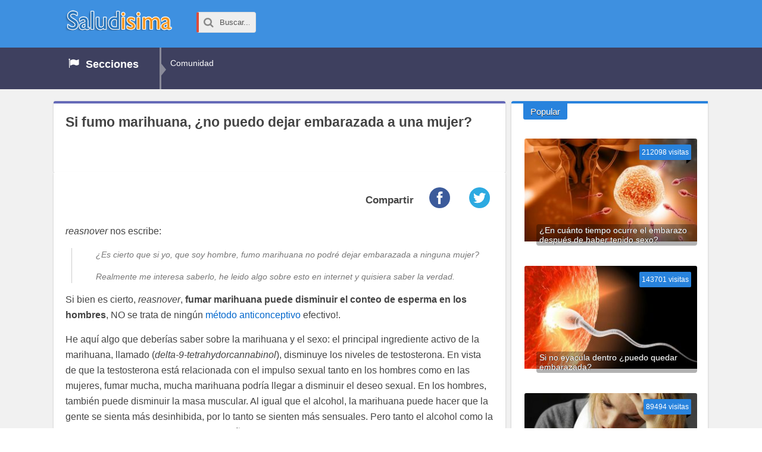

--- FILE ---
content_type: text/html; charset=UTF-8
request_url: https://saludisima.com/sexualidad/si-fumo-marihuana-no-puedo-dejar-embarazada-a-una-mujer/
body_size: 9529
content:
<!DOCTYPE html><html xmlns="http://www.w3.org/1999/xhtml" lang="es"><head><meta http-equiv="Content-Type" content="text/html; charset=UTF-8" /><meta name="viewport" content="width=device-width, initial-scale=1, maximum-scale=1" /><link media="all" href="https://saludisima.com/wp-content/cache/autoptimize/1/css/autoptimize_b5c62b5c138f4ac78ca33c71777fcffa.css" rel="stylesheet"><title>Si fumo marihuana, ¿no puedo dejar embarazada a una mujer? | Saludisima Sexualidad |  (3 Opiniones)</title> <!--[if lt IE 9]><link rel="stylesheet" type="text/css" href="https://saludisima.com/wp-content/themes/rebista-theme/css/iecss.css" /> <![endif]--><link rel="shortcut icon" href="https://saludisima.com/img/favicon.ico" />  <script type='text/javascript'>WebFontConfig = {
    google: { families: [
			'Roboto:400,700:latin',
			':400,700:latin',
			'Roboto:400,700:latin'
			] }
  };
  (function() {
	var wf = document.createElement('script');
	wf.src = ('https:' == document.location.protocol ? 'https' : 'http') +
	'://ajax.googleapis.com/ajax/libs/webfont/1/webfont.js';
    wf.type = 'text/javascript';
    wf.async = 'true';
    var s = document.getElementsByTagName('script')[0];
    s.parentNode.insertBefore(wf, s);
  })();</script> <meta name='robots' content='max-image-preview:large' /><meta name="description" content="reasnover nos escribe: ¿Es cierto que si yo, que soy hombre, fumo marihuana no podré dejar embarazada a ninguna mujer? Realmente me interesa saberlo, he le"/><meta name="robots" content="noodp"/><link rel="canonical" href="https://saludisima.com/sexualidad/si-fumo-marihuana-no-puedo-dejar-embarazada-a-una-mujer/" /><link rel='dns-prefetch' href='//ajax.googleapis.com' /><link rel='dns-prefetch' href='//s.w.org' /> <script type='text/javascript' src='//ajax.googleapis.com/ajax/libs/jquery/1.8.1/jquery.min.js?ver=5.8.12' id='jquery-js'></script> <link rel="https://api.w.org/" href="https://saludisima.com/wp-json/" /><link rel="alternate" type="application/json" href="https://saludisima.com/wp-json/wp/v2/posts/749" /><link rel="alternate" type="application/json+oembed" href="https://saludisima.com/wp-json/oembed/1.0/embed?url=https%3A%2F%2Fsaludisima.com%2Fsexualidad%2Fsi-fumo-marihuana-no-puedo-dejar-embarazada-a-una-mujer%2F" /><link rel="alternate" type="text/xml+oembed" href="https://saludisima.com/wp-json/oembed/1.0/embed?url=https%3A%2F%2Fsaludisima.com%2Fsexualidad%2Fsi-fumo-marihuana-no-puedo-dejar-embarazada-a-una-mujer%2F&#038;format=xml" /><style>#responsive-menu .appendLink, #responsive-menu .responsive-menu li a, #responsive-menu #responsive-menu-title a,#responsive-menu .responsive-menu, #responsive-menu div, #responsive-menu .responsive-menu li, #responsive-menu{box-sizing: content-box !important;-moz-box-sizing: content-box !important;-webkit-box-sizing: content-box !important;-o-box-sizing: content-box !important}.RMPushOpen{width: 100% !important;overflow-x: hidden !important;height: 100% !important}.RMPushSlide{position: relative;left: 20%}#responsive-menu{position: fixed;overflow-y: auto;bottom: 0px;width: 20%;left: -20%;top: 0px;background: #43494C;z-index: 9999;box-shadow: 0px 1px 8px #333333;font-size: 16px !important;max-width: 999px;display: none;min-width: 250px !important;max-width: 300px !important}#responsive-menu.admin-bar-showing{padding-top: 32px}#click-menu.admin-bar-showing{margin-top: 32px}#responsive-menu #rm-additional-content{padding: 10px 5% !important;width: 90% !important;color: #FFFFFF}#responsive-menu .appendLink{right: 0px !important;position: absolute !important;border: 1px solid #3C3C3C !important;padding: 12px 20px !important;color: #FFFFFF !important;background: #43494C !important;height: 20px !important;line-height: 20px !important;border-right: 0px !important}#responsive-menu .appendLink:hover{cursor: pointer;background: #3C3C3C !important;color: #FFFFFF !important}#responsive-menu .responsive-menu, #responsive-menu div, #responsive-menu .responsive-menu li,#responsive-menu{text-align: left !important}#responsive-menu .RMImage{vertical-align: middle;margin-right: 10px;display: inline-block}#responsive-menu.RMOpened{}#responsive-menu,#responsive-menu input{}#responsive-menu #responsive-menu-title{width: 95% !important;font-size: 18px !important;padding: 20px 0px 20px 5% !important;margin-left: 0px !important;background: #43494C !important;white-space: nowrap !important;font-weight: 700}#responsive-menu #responsive-menu-title,#responsive-menu #responsive-menu-title a{color: #FFFFFF !important;text-decoration: none !important;overflow: hidden !important}#responsive-menu #responsive-menu-title a:hover{color: #FFFFFF !important;text-decoration: none !important}#responsive-menu .appendLink,#responsive-menu .responsive-menu li a,#responsive-menu #responsive-menu-title a{transition: 0.1s all;-webkit-transition: 0.1s all;-moz-transition: 0.1s all;-o-transition: 0.1s all}#responsive-menu .responsive-menu{width: 100% !important;list-style-type: none !important;margin: 0px !important}#responsive-menu .responsive-menu li.current-menu-item > a,#responsive-menu .responsive-menu li.current-menu-item > .appendLink,#responsive-menu .responsive-menu li.current_page_item > a,#responsive-menu .responsive-menu li.current_page_item > .appendLink{background: #43494C !important;color: #FFFFFF !important}#responsive-menu .responsive-menu li.current-menu-item > a:hover,#responsive-menu .responsive-menu li.current-menu-item > .appendLink:hover,#responsive-menu .responsive-menu li.current_page_item > a:hover,#responsive-menu .responsive-menu li.current_page_item > .appendLink:hover{background: #43494C !important;color: #FFFFFF !important}#responsive-menu.responsive-menu ul{margin-left: 0px !important}#responsive-menu .responsive-menu li{list-style-type: none !important;position: relative !important}#responsive-menu .responsive-menu ul li:last-child{padding-bottom: 0px !important}#responsive-menu .responsive-menu li a{padding: 12px 0px 12px 5% !important;width: 95% !important;display: block !important;height: 20px !important;line-height: 20px !important;overflow: hidden !important;white-space: nowrap !important;color: #FFFFFF !important;border-top: 1px solid #3C3C3C !important;text-decoration: none !important}#click-menu{text-align: center;cursor: pointer;font-size: 13px !important;display: none;position: fixed;right: 5%;top: 10px;color: #FFFFFF;background: #000000;padding: 5px;z-index: 9999}#responsive-menu #responsiveSearch{display: block !important;width: 95% !important;padding-left: 5% !important;border-top: 1px solid #3C3C3C !important;clear: both !important;padding-top: 10px !important;padding-bottom: 10px !important;height: 40px !important;line-height: 40px !important}#responsive-menu #responsiveSearchSubmit{display: none !important}#responsive-menu #responsiveSearchInput{width: 91% !important;padding: 5px 0px 5px 3% !important;-webkit-appearance: none !important;border-radius: 2px !important;border: 1px solid #3C3C3C !important}#responsive-menu .responsive-menu,#responsive-menu div,#responsive-menu .responsive-menu li{width: 100% !important;margin-left: 0px !important;padding-left: 0px !important}#responsive-menu .responsive-menu li li a{padding-left: 10% !important;width: 90% !important;overflow: hidden !important}#responsive-menu .responsive-menu li li li a{padding-left: 15% !important;width: 85% !important;overflow: hidden !important}#responsive-menu .responsive-menu li li li li a{padding-left: 20% !important;width: 80% !important;overflow: hidden !important}#responsive-menu .responsive-menu li li li li li a{padding-left: 25% !important;width: 75% !important;overflow: hidden !important}#responsive-menu .responsive-menu li a:hover{background: #3C3C3C !important;color: #FFFFFF !important;list-style-type: none !important;text-decoration: none !important}#click-menu #RMX{display: none;font-size: 24px;line-height: 26px !important;height: 26px !important;color: #FFFFFF !important}#click-menu .threeLines{width: 33px !important;height: 26px !important;margin: auto !important}#click-menu .threeLines .line{height: 4px !important;margin-bottom: 7px !important;background: #FFFFFF !important;width: 100% !important}#click-menu .threeLines .line.last{margin-bottom: 0px !important}@media only screen and ( min-width : 0px ) and ( max-width : 767px ){#click-menu{display: block}}</style><script>(function(d, s, id){
                 var js, fjs = d.getElementsByTagName(s)[0];
                 if (d.getElementById(id)) {return;}
                 js = d.createElement(s); js.id = id;
                 js.src = "//connect.facebook.net/en_US/sdk.js#xfbml=1&version=v2.6";
                 fjs.parentNode.insertBefore(js, fjs);
               }(document, 'script', 'facebook-jssdk'));</script><style type="text/css">.ssba {
									
									
									
									
									margin-bottom: 10px;
								}
								/* Mod 21-02-2017 */
								.ssba:hover {
								    background: #eee;
								    -webkit-border-radius: 5px;
								    -moz-border-radius: 5px;
								    border-radius: 5px;
								    transition: .25s;
								}
								.ssba img
								{
									width: 35px !important;
									padding: 6px;
									border:  0;
									box-shadow: none !important;
									display: inline !important;
									vertical-align: middle;
								}
								.ssba, .ssba a
								{
									text-decoration:none;
									border:0;
									background: none;
									
									font-size: 	17px;
									
									font-weight: bold;
								}
								.ssba a {
								    margin-left: 20px;
								}</style><script type="text/javascript">window._wp_rp_static_base_url = 'https://wprp.zemanta.com/static/';
	window._wp_rp_wp_ajax_url = "https://saludisima.com/wp-admin/admin-ajax.php";
	window._wp_rp_plugin_version = '3.6.3';
	window._wp_rp_post_id = '749';
	window._wp_rp_num_rel_posts = '5';
	window._wp_rp_thumbnails = true;
	window._wp_rp_post_title = 'Si+fumo+marihuana%2C+%C2%BFno+puedo+dejar+embarazada+a+una+mujer%3F';
	window._wp_rp_post_tags = ['consultas+embarazo', 'consultas+anticonceptivos', 'sexualidad', 'el', 'al', 'bien', 'lo', 'internet', 'soi', 'de', 'como', 'vista', 'la', 'sexual', 'si', 'alcohol', 'saber', 'en'];
	window._wp_rp_promoted_content = true;</script> <link rel="stylesheet" href="https://saludisima.com/wp-content/cache/autoptimize/1/css/autoptimize_single_f4ba715a6489317c1c8004cd7d4a6c8f.css?version=3.6.3" /><style type='text/css'>#main-nav .menu li a,
#main-nav .menu li ul li a {
	font-family: 'Roboto', sans-serif;
	}
/*
.main-text h1,
.sub-text h2 {
	font-family: '', sans-serif;
}
*/
.main-text h1,
.sub-text h2,
.home-widget .cat-dark-text h2,
.home-widget .category-light h2 a,
.sidebar-small-widget .category-light h2 a,
ul.home-carousel li h2,
h1.headline,
h1.headline-page,
.prev-post a,
.next-post a,
#post-404 h1,
h3.cat-header,
.archive-text h2 a,
.archive-text-noimg h2 a,
ul.widget-buzz li h2 a,
.sidebar-widget .cat-dark-text h2,
.sidebar-widget .category-light h2 a,
.footer-widget .category-light h2 a {
	font-family: 'Roboto', sans-serif;
}
#post-area {
	font-family: 'Roboto', sans-serif;
}
#header-wrapper {
	height: 80px;
	background: #3e90e0;
}
#logo-wrapper,
#logo-small {
	max-width: 220px;
}
@media screen and (max-width: 599px) {
	#logo-wrapper, #logo-small {
		max-width: 180px;
	}
}
#main-nav .menu li ul {
	background: #3e405f;
	}
#content-area .menu .list-ul a:hover,
#content-area ul.menu li:first-child {
	background-color: #2883dd;
}
span.comment-count,
h3.post-header,
h3.comment-header,
h3.home-widget-header,
h3.small-widget-header,
h3.sidebar-widget-header,
span.post-tags-header,
.post-tags a:hover,
ul.tabber-widget li.active,
ul.tabber-widget li:hover,
.tag-cloud a:hover {
	background: #2883dd;
	}
span.home-widget-header,
span.small-widget-header,
span.sidebar-widget-header,
ul.tabber-widget,
#comments {
	border-top: 4px solid #2883dd;
	-webkit-border-radius: 3px 3px 0 0;
    border-radius: 3px 3px 0 0;
	}
ol.commentlist {
	border-bottom: 4px solid #2883dd;
	}
.prev-post,
.next-post {
	color: #2883dd;
	}
#nav-wrapper {
	background: #3e405f;
	}
a, a:visited {
	color: #06C;
	}
#wallpaper {
	background: url() no-repeat 50% 0;
	}
.tab-shortcode .tabs-nav,
.tab-shortcode .tabs-nav li.active a,
.tab-shortcode .tabs-nav li a:hover {
	border-bottom-color: #2883dd;
}</style><style type="text/css">#content-area .resaltado {padding:11px; border-top:1px solid #c0c0c0; border-bottom:1px solid #c0c0c0; font-weight:normal; background:#e8e8e8; float:left; width:140px; margin-right:15px; font-size:90%; overflow:hidden; clear:both}</style></head><body class="post-template-default single single-post postid-749 single-format-standard"><div id="responsive-menu" ><div id="responsive-menu-title"> <a href="https://saludisima.com" target="_self"> Saludisima </a></div><div class="menu-primary-menu-container"><ul id="menu-primary-menu" class="responsive-menu"><li id="menu-item-732" class="flag menu-item menu-item-type-custom menu-item-object-custom menu-item-has-children menu-item-732"><a href="#">Secciones</a><ul class="sub-menu"><li id="menu-item-733" class="menu-item menu-item-type-custom menu-item-object-custom menu-item-733"><a href="https://saludisima.com/aloevera/">Aloe vera</a></li><li id="menu-item-734" class="menu-item menu-item-type-custom menu-item-object-custom menu-item-734"><a href="https://saludisima.com/cirugiaplastica/">Cirugía plástica</a></li><li id="menu-item-736" class="menu-item menu-item-type-custom menu-item-object-custom menu-item-736"><a href="https://saludisima.com/depresion/">Depresión</a></li><li id="menu-item-738" class="menu-item menu-item-type-custom menu-item-object-custom menu-item-738"><a href="https://saludisima.com/enfermedades/">Enfermedades</a></li><li id="menu-item-737" class="menu-item menu-item-type-custom menu-item-object-custom menu-item-737"><a href="https://saludisima.com/embarazo/">Embarazo</a></li><li id="menu-item-739" class="menu-item menu-item-type-custom menu-item-object-custom menu-item-739"><a href="https://saludisima.com/eyaculacion-precoz/">Eyaculación precoz</a></li><li id="menu-item-2902" class="menu-item menu-item-type-custom menu-item-object-custom menu-item-2902"><a href="https://saludisima.com/farmacos/">Medicamentos</a></li><li id="menu-item-740" class="menu-item menu-item-type-custom menu-item-object-custom menu-item-740"><a href="https://info.saludisima.com">Infoteca</a></li><li id="menu-item-735" class="menu-item menu-item-type-custom menu-item-object-custom menu-item-735"><a href="https://saludisima.com/dental/">Salud dental</a></li><li id="menu-item-741" class="menu-item menu-item-type-custom menu-item-object-custom menu-item-741"><a href="https://saludisima.com/sexualidad/">Sexualidad</a></li></ul></li><li id="menu-item-744" class="menu-item menu-item-type-custom menu-item-object-custom menu-item-has-children menu-item-744"><a href="#">Comunidad</a><ul class="sub-menu"><li id="menu-item-743" class="menu-item menu-item-type-custom menu-item-object-custom menu-item-743"><a target="_blank" rel="noopener" href="https://consultas.saludisima.com">Consultas</a></li><li id="menu-item-742" class="menu-item menu-item-type-custom menu-item-object-custom menu-item-742"><a target="_blank" rel="noopener" href="https://foro.saludisima.com">Foro de Saludisima</a></li></ul></li></ul></div><form action="https://saludisima.com/buscar/" id="cse-search-box" class="form-wrapper"><fieldset> <input type="hidden" name="cx" value="partner-pub-0990833658589974:ukfefqfjtwq" /> <input type="hidden" name="cof" value="FORID:11" /> <input type="hidden" name="ie" value="UTF-8" /> <span class="icon"><i class="icono icon-search"></i></span> <input type="search" name="q" id="s" value="Buscar..." onfocus="if(this.value=='Buscar...')this.value='';" onblur="if(this.value=='')this.value='Buscar...';"/></fieldset></form></div><div id="click-menu" 
 class=" 
 overlay"
 role="button" 
 aria-label="Responsive Menu Button"
 ><div class="threeLines" id="RMX">×</div><div class="threeLines" id="RM3Lines"><div class="line"></div><div class="line"></div><div class="line"></div></div></div><div id="site"><div id="header-wrapper"><div class="header-container"><div id="logo-wrapper" itemscope itemtype="http://schema.org/Organization"> <a itemprop="url" href="https://saludisima.com"><img itemprop="logo" src="https://saludisima.com/img/logo-saludisima.png" alt="Saludisima" /></a></div><form action="https://saludisima.com/buscar/" id="cse-search-box" class="form-wrapper"><fieldset> <input type="hidden" name="cx" value="partner-pub-0990833658589974:ukfefqfjtwq" /> <input type="hidden" name="cof" value="FORID:11" /> <input type="hidden" name="ie" value="UTF-8" /> <span class="icon"><i class="icono icon-search"></i></span> <input type="search" name="q" id="s" value="Buscar..." onfocus="if(this.value=='Buscar...')this.value='';" onblur="if(this.value=='')this.value='Buscar...';"/></fieldset></form><div id="top-header-wrapper"><div id="top-nav"></div></div></div></div><div id="nav-wrapper"><div class="nav-container"><div id="main-nav"><div class="menu-primary-menu-container"><ul id="menu-primary-menu" class="menu"><li id="menu-item-732" class="flag menu-item menu-item-type-custom menu-item-object-custom menu-item-has-children menu-item-732"><a href="#">Secciones</a><ul class="sub-menu"><li id="menu-item-733" class="menu-item menu-item-type-custom menu-item-object-custom menu-item-733"><a href="https://saludisima.com/aloevera/">Aloe vera</a></li><li id="menu-item-734" class="menu-item menu-item-type-custom menu-item-object-custom menu-item-734"><a href="https://saludisima.com/cirugiaplastica/">Cirugía plástica</a></li><li id="menu-item-736" class="menu-item menu-item-type-custom menu-item-object-custom menu-item-736"><a href="https://saludisima.com/depresion/">Depresión</a></li><li id="menu-item-738" class="menu-item menu-item-type-custom menu-item-object-custom menu-item-738"><a href="https://saludisima.com/enfermedades/">Enfermedades</a></li><li id="menu-item-737" class="menu-item menu-item-type-custom menu-item-object-custom menu-item-737"><a href="https://saludisima.com/embarazo/">Embarazo</a></li><li id="menu-item-739" class="menu-item menu-item-type-custom menu-item-object-custom menu-item-739"><a href="https://saludisima.com/eyaculacion-precoz/">Eyaculación precoz</a></li><li id="menu-item-2902" class="menu-item menu-item-type-custom menu-item-object-custom menu-item-2902"><a href="https://saludisima.com/farmacos/">Medicamentos</a></li><li id="menu-item-740" class="menu-item menu-item-type-custom menu-item-object-custom menu-item-740"><a href="https://info.saludisima.com">Infoteca</a></li><li id="menu-item-735" class="menu-item menu-item-type-custom menu-item-object-custom menu-item-735"><a href="https://saludisima.com/dental/">Salud dental</a></li><li id="menu-item-741" class="menu-item menu-item-type-custom menu-item-object-custom menu-item-741"><a href="https://saludisima.com/sexualidad/">Sexualidad</a></li></ul></li><li id="menu-item-744" class="menu-item menu-item-type-custom menu-item-object-custom menu-item-has-children menu-item-744"><a href="#">Comunidad</a><ul class="sub-menu"><li id="menu-item-743" class="menu-item menu-item-type-custom menu-item-object-custom menu-item-743"><a target="_blank" rel="noopener" href="https://consultas.saludisima.com">Consultas</a></li><li id="menu-item-742" class="menu-item menu-item-type-custom menu-item-object-custom menu-item-742"><a target="_blank" rel="noopener" href="https://foro.saludisima.com">Foro de Saludisima</a></li></ul></li></ul></div></div></div></div><div id="wrapper"><div id="main"><div id="content-wrapper"><div id="home-main"><div class="head-article"><div id="title-main"><h1 class="headline">Si fumo marihuana, ¿no puedo dejar embarazada a una mujer?</h1></div><div class="adv-up"></div></div><div id="post-area" class="post-749 post type-post status-publish format-standard hentry category-sexualidad tag-consultas-anticonceptivos tag-consultas-embarazo"><div id="content-area"><div class="ssba ssba-wrap"><div style="text-align:right">Compartir<a data-site="" class="ssba_facebook_share" href="https://www.facebook.com/sharer.php?u=https://saludisima.com/sexualidad/si-fumo-marihuana-no-puedo-dejar-embarazada-a-una-mujer/" target="_blank" rel="nofollow"><img src="https://saludisima.com/wp-content/plugins/rebista-share-buttons/buttons/somacro/facebook.png" title="Facebook" class="ssba ssba-img" alt="Share on Facebook" /></a><a data-site="" class="ssba_twitter_share" href="https://twitter.com/share?url=https://saludisima.com/sexualidad/si-fumo-marihuana-no-puedo-dejar-embarazada-a-una-mujer/&amp;text=Si+fumo+marihuana%2C+%C2%BFno+puedo+dejar+embarazada+a+una+mujer%3F+" target="_blank" rel="nofollow"><img src="https://saludisima.com/wp-content/plugins/rebista-share-buttons/buttons/somacro/twitter.png" title="Twitter" class="ssba ssba-img" alt="Tweet about this on Twitter" /></a></div></div><p><em>reasnover</em> nos escribe:</p><blockquote><p>¿Es cierto que si yo, que soy hombre, fumo marihuana no podré dejar embarazada a ninguna mujer?</p><p>Realmente me interesa saberlo, he leido algo sobre esto en internet y quisiera saber la verdad.</p></blockquote><p>Si bien es cierto, <em>reasnover</em>, <strong>fumar marihuana puede disminuir el conteo de esperma en los hombres</strong>, NO se trata de ningún <a href="https://saludisima.com/sexualidad/metodos-anticonceptivos/">método anticonceptivo</a> efectivo!.</p><p>He aquí algo que deberías saber sobre la marihuana y el sexo: el principal ingrediente activo de la marihuana, llamado (<em>delta-9-tetrahydorcannabinol</em>), disminuye los niveles de testosterona. En vista de que la testosterona está relacionada con el impulso sexual tanto en los hombres como en las mujeres, fumar mucha, mucha marihuana podría llegar a disminuir el deseo sexual. En los hombres, también puede disminuir la masa muscular. Al igual que el alcohol, la marihuana puede hacer que la gente se sienta más desinhibida, por lo tanto se sienten más sensuales. Pero tanto el alcohol como la marihuana pueden dificultar el desempeño sexual de los hombres y las mujeres.</p><p>Siento no profundizar más en el tema, pero la realidad es que tampoco existen actualmente demasiados estudios serios sobre la marihuana en general.</p><div class="tabber-container tab-shortcode tabs"><ul class="tabs tabs-shortcode tabs-nav"><li><a href="#tab-tags"><div class="icono icon-list-ul"></div> Categorías</a></li></ul><div class="tabs-container"><div id="tab-tags" class="tabber-content tab-content"><div class="post-tags"> <a href="https://saludisima.com/sexualidad/" rel="category tag">Sexualidad</a><a href="https://saludisima.com/tema/consultas-anticonceptivos/" rel="tag">Consultas anticonceptivos</a><a href="https://saludisima.com/tema/consultas-embarazo/" rel="tag">Consultas embarazo</a></div></div></div></div><div class="wp_rp_wrap  wp_rp_vertical_m" id="wp_rp_first"><div class="wp_rp_content"><h3 class="related_post_title">También te puede interesar</h3><ul class="related_post wp_rp"><li data-position="0" data-poid="in-290" data-post-type="none" ><a href="https://saludisima.com/sexualidad/atraso-menstrual-tomo-la-pildora-solo-2-dias-y-estaba-con-su-regla/" class="wp_rp_thumbnail"><img src="https://saludisima.com/wp-content/plugins/wordpress-23-related-posts-plugin/static/thumbs/19.jpg" alt="Atraso menstrual, tomó la píldora sólo 2 días y estaba con su regla" width="150" height="150" /></a><a href="https://saludisima.com/sexualidad/atraso-menstrual-tomo-la-pildora-solo-2-dias-y-estaba-con-su-regla/" class="wp_rp_title">Atraso menstrual, tomó la píldora sólo 2 días y estaba con su regla</a></li><li data-position="1" data-poid="in-284" data-post-type="none" ><a href="https://saludisima.com/sexualidad/tengo-dolor-en-el-vientre-puedo-estar-embarazada-o-es-la-candidiasis/" class="wp_rp_thumbnail"><img src="https://saludisima.com/wp-content/uploads/2010/04/dolor-de-ovarios-150x150.jpg" alt="Dolor de vientre ¿puedo estar embarazada o es por la candidiasis?" width="150" height="150" /></a><a href="https://saludisima.com/sexualidad/tengo-dolor-en-el-vientre-puedo-estar-embarazada-o-es-la-candidiasis/" class="wp_rp_title">Dolor de vientre ¿puedo estar embarazada o es por la candidiasis?</a></li><li data-position="2" data-poid="in-585" data-post-type="none" ><a href="https://saludisima.com/sexualidad/es-efectiva-la-pastilla-del-dia-despues/" class="wp_rp_thumbnail"><img src="https://saludisima.com/wp-content/uploads/2010/01/pildoras-anticonceptivas-150x150.jpg" alt="¿Es efectiva la pastilla del día después?" width="150" height="150" /></a><a href="https://saludisima.com/sexualidad/es-efectiva-la-pastilla-del-dia-despues/" class="wp_rp_title">¿Es efectiva la pastilla del día después?</a></li><li data-position="3" data-poid="in-577" data-post-type="none" ><a href="https://saludisima.com/sexualidad/use-parches-cuando-regresa-mi-fertilidad/" class="wp_rp_thumbnail"><img src="https://saludisima.com/wp-content/plugins/wordpress-23-related-posts-plugin/static/thumbs/6.jpg" alt="Usé parches, ¿cuándo regresa mi fertilidad?" width="150" height="150" /></a><a href="https://saludisima.com/sexualidad/use-parches-cuando-regresa-mi-fertilidad/" class="wp_rp_title">Usé parches, ¿cuándo regresa mi fertilidad?</a></li><li data-position="4" data-poid="in-511" data-post-type="none" ><a href="https://saludisima.com/sexualidad/para-que-sirve-la-pildora-ademas-de-evitar-embarazos/" class="wp_rp_thumbnail"><img src="https://saludisima.com/wp-content/plugins/wordpress-23-related-posts-plugin/static/thumbs/17.jpg" alt="¿Para que sirve la píldora, además de evitar embarazos?" width="150" height="150" /></a><a href="https://saludisima.com/sexualidad/para-que-sirve-la-pildora-ademas-de-evitar-embarazos/" class="wp_rp_title">¿Para que sirve la píldora, además de evitar embarazos?</a></li></ul></div></div></div></div><div id="comments"><h3 class="comment-header"> 3 comentarios</h3><div class="leave-comment"> <a href="#respond">Agregar mi comentario »</a></div><ol class="commentlist"><li class="comment even thread-even depth-1" id="li-comment-2512"><div class="comment-wrapper" id="comment-2512"><div class="comment-inner"><div class="comment-avatar"> <img alt='' src='https://saludisima.com/wp-content/plugins/wp-first-letter-avatar/images/default/48/latin_a.png' class='avatar avatar-46 photo wpfla round-avatars' width='46' height='46' /></div><div class="commentmeta"><p class="comment-meta-1"> <span class="fn">adrian</span></p><p class="comment-meta-2"> 27/12/2014 at 09:07</p></div><div class="text"><div class="c"><p>soy un marihuano desde los  12  años  tengo  fumando  y  aorita  tengo  17 puede k mi novia  kedee embaraazad</p></div></div><div class="clear"></div><div class="comment-reply"><span class="reply"><a rel='nofollow' class='comment-reply-link' href='#comment-2512' data-commentid="2512" data-postid="749" data-belowelement="comment-2512" data-respondelement="respond" data-replyto="Responder a adrian" aria-label='Responder a adrian'>Responder</a></span></div></div></div></li><li class="comment odd alt thread-odd thread-alt depth-1" id="li-comment-2511"><div class="comment-wrapper" id="comment-2511"><div class="comment-inner"><div class="comment-avatar"> <img alt='' src='https://saludisima.com/wp-content/plugins/wp-first-letter-avatar/images/default/48/latin_j.png' class='avatar avatar-46 photo wpfla round-avatars' width='46' height='46' /></div><div class="commentmeta"><p class="comment-meta-1"> <span class="fn">jorge mejia</span></p><p class="comment-meta-2"> 07/12/2013 at 18:52</p></div><div class="text"><div class="c"><p>Hola, oye en mi caso fumo marihuana hace 6 años tengo 19 yahora que pienso formar una familia no puedo, un amigo me dijo que era por la marihuana pero lo tengo en duda pues a mi chava se le ha atrasado hasta dos semanas. Lleva 4 meses asi y le baja, puede ser su edad tambien tiene 15..  uu</p></div></div><div class="clear"></div><div class="comment-reply"><span class="reply"><a rel='nofollow' class='comment-reply-link' href='#comment-2511' data-commentid="2511" data-postid="749" data-belowelement="comment-2511" data-respondelement="respond" data-replyto="Responder a jorge mejia" aria-label='Responder a jorge mejia'>Responder</a></span></div></div></div></li><li class="comment even thread-even depth-1" id="li-comment-2510"><div class="comment-wrapper" id="comment-2510"><div class="comment-inner"><div class="comment-avatar"> <img alt='' src='https://saludisima.com/wp-content/plugins/wp-first-letter-avatar/images/default/48/latin_a.png' class='avatar avatar-46 photo wpfla round-avatars' width='46' height='46' /></div><div class="commentmeta"><p class="comment-meta-1"> <span class="fn">ALex</span></p><p class="comment-meta-2"> 20/07/2011 at 22:08</p></div><div class="text"><div class="c"><p>reasnover<br /> la neta yo no soy doctor o cientifico tengo 16 años llevo fumando la marihuana 5 años y teniendo sexo 3 años y en mi experiencia depende muchisimo de la fertilidad de la mujer pero si te quieres venir en ella son condon ni nada haslo cuando este en sus dias XD me ha funcionado 😀 a y tambien si lo haces cuando estas fumado puedes durar mas en el acto sexual bueno en mi caso si claro que todos las personas somos difernetes y tenemos diferentes metabolismos</p></div></div><div class="clear"></div><div class="comment-reply"><span class="reply"><a rel='nofollow' class='comment-reply-link' href='#comment-2510' data-commentid="2510" data-postid="749" data-belowelement="comment-2510" data-respondelement="respond" data-replyto="Responder a ALex" aria-label='Responder a ALex'>Responder</a></span></div></div></div></li></ol><div id="respond" class="comment-respond"><h3 id="reply-title" class="comment-reply-title"><h3 class="comment-header">Agregar comentario</h3> <small><a rel="nofollow" id="cancel-comment-reply-link" href="/sexualidad/si-fumo-marihuana-no-puedo-dejar-embarazada-a-una-mujer/#respond" style="display:none;">Cancelar la respuesta</a></small></h3><form action="https://saludisima.com/wp-comments-post.php" method="post" id="commentform" class="comment-form"><p class="comment-notes"><span id="email-notes">Tu dirección de correo electrónico no será publicada.</span> Los campos obligatorios están marcados con <span class="required">*</span></p><p class="comment-form-comment"><label for="comment">Comentario</label><textarea id="comment" name="comment" cols="45" rows="8" maxlength="65525" required="required"></textarea></p><p class="comment-form-author"><label for="author">Name</label> <span class="required">*</span><input id="author" name="author" type="text" value="" size="30" aria-required='true' /></p><p class="comment-form-email"><label for="email">Email</label> <span class="required">*</span><input id="email" name="email" type="text" value="" size="30" aria-required='true' /></p><p class="comment-form-cookies-consent"><input id="wp-comment-cookies-consent" name="wp-comment-cookies-consent" type="checkbox" value="yes" /> <label for="wp-comment-cookies-consent">Guarda mi nombre, correo electrónico y web en este navegador para la próxima vez que comente.</label></p><p class="form-submit"><input name="submit" type="submit" id="submit" class="submit" value="Publicar el comentario" /> <input type='hidden' name='comment_post_ID' value='749' id='comment_post_ID' /> <input type='hidden' name='comment_parent' id='comment_parent' value='0' /></p><p style="display: none;"><input type="hidden" id="akismet_comment_nonce" name="akismet_comment_nonce" value="242cfe170d" /></p><p style="display: none;"><input type="hidden" id="ak_js" name="ak_js" value="14"/></p></form></div></div></div><div id="sidebar-wrapper"><ul><li id="reb_tabs_widget-2" class="sidebar-widget reb_tabs_widget"><div class="tabber-container"><ul class="tabs tabber-widget"><li><h3><a href="#tab1">Popular</a></h3></li></ul><div id="tab1" class="tabber-content"><div class="crp_related"><ul><li> <a class="crp_thumb crp_featured" href="https://saludisima.com/sexualidad/en-cuanto-tiempo-ocurre-el-embarazo-despues-de-haber-tenido-sexo/"> <img width="300" height="194" src="https://saludisima.com/wp-content/uploads/2010/04/Fecundación-300x194.jpg" class="crp_thumb crp_featured wp-post-image" alt="" loading="lazy" data-copyright="" data-headline="Puede pasar seis días para que el espermatozoide fecunde al ovulo." data-description="" /> </a> <a class="crp_title" href="https://saludisima.com/sexualidad/en-cuanto-tiempo-ocurre-el-embarazo-despues-de-haber-tenido-sexo/">¿En cuánto tiempo ocurre el embarazo después de haber tenido sexo?</a><div class="comment-bubble"> <span class="comment-count"> 212098 visitas </span></div></li><li> <a class="crp_thumb crp_featured" href="https://saludisima.com/sexualidad/si-no-eyacula-dentro-puedo-quedar-embarazada/"> <img width="300" height="194" src="https://saludisima.com/wp-content/uploads/2010/04/fecundacion-300x194.jpg" class="crp_thumb crp_featured wp-post-image" alt="" loading="lazy" data-copyright="" data-headline="El coitus interruptus no es un método seguro." data-description="" /> </a> <a class="crp_title" href="https://saludisima.com/sexualidad/si-no-eyacula-dentro-puedo-quedar-embarazada/">Si no eyacula dentro ¿puedo quedar embarazada?</a><div class="comment-bubble"> <span class="comment-count"> 143701 visitas </span></div></li><li> <a class="crp_thumb crp_featured" href="https://saludisima.com/sexualidad/orine-despues-que-eyaculo-dentro-hay-posibilidad-de-embarazo/"> <img width="300" height="194" src="https://saludisima.com/wp-content/uploads/2010/04/embarazo-300x194.jpg" class="crp_thumb crp_featured wp-post-image" alt="" loading="lazy" data-copyright="" data-headline="Orinar no previene el embarazo." data-description="" /> </a> <a class="crp_title" href="https://saludisima.com/sexualidad/orine-despues-que-eyaculo-dentro-hay-posibilidad-de-embarazo/">Oriné después que eyaculó dentro ¿hay posibilidad de embarazo?</a><div class="comment-bubble"> <span class="comment-count"> 89494 visitas </span></div></li><li> <a class="crp_thumb crp_featured" href="https://saludisima.com/sexualidad/la-pastilla-del-dia-siguiente-puede-tomarse-dos-dias-seguidos/"> <img width="300" height="194" src="https://saludisima.com/wp-content/uploads/2010/03/pildora-emergencia-300x194.jpg" class="crp_thumb crp_featured wp-post-image" alt="" loading="lazy" data-copyright="" data-headline="pildora emergencia" data-description="" /> </a> <a class="crp_title" href="https://saludisima.com/sexualidad/la-pastilla-del-dia-siguiente-puede-tomarse-dos-dias-seguidos/">¿La pastilla del día siguiente puede tomarse dos días seguidos?</a><div class="comment-bubble"> <span class="comment-count"> 61897 visitas </span></div></li><li> <a class="crp_thumb crp_featured" href="https://saludisima.com/sexualidad/pastilla-del-dia-siguiente/"> <img width="300" height="194" src="https://saludisima.com/wp-content/uploads/2010/01/Pastilla-de-emergencia-300x194.jpg" class="crp_thumb crp_featured wp-post-image" alt="" loading="lazy" data-copyright="" data-headline="Pastilla de emergencia" data-description="" /> </a> <a class="crp_title" href="https://saludisima.com/sexualidad/pastilla-del-dia-siguiente/">Pastilla del día siguiente (Levonorgestrel)</a><div class="comment-bubble"> <span class="comment-count"> 59835 visitas </span></div></li></ul></div></div></div></li></ul></div></div></div></div><div id="footer-wrapper"><div id="footer-top"><div class="footer-featured"><div class="footer-featured-text"> <strong>Saludisima</strong><br /> Salud y belleza</div></div><ul></ul></div><div id="footer-bottom"><p>Rebista</p><div class="menu-footer-menu-container"><ul id="menu-footer-menu" class="menu"><li id="menu-item-3729" class="menu-item menu-item-type-post_type menu-item-object-page menu-item-3729"><a href="https://saludisima.com/advertencia-legal/">Advertencia legal</a></li><li id="menu-item-3730" class="menu-item menu-item-type-post_type menu-item-object-page menu-item-3730"><a href="https://saludisima.com/contacto/">Contacto</a></li></ul></div></div></div></div> <script async src="https://www.googletagmanager.com/gtag/js?id=UA-16025325-1"></script> <script>window.dataLayer = window.dataLayer || [];
  function gtag(){dataLayer.push(arguments);}
  gtag('js', new Date());

  gtag('config', 'UA-16025325-1');</script> <script>var $RMjQuery = jQuery.noConflict();$RMjQuery( document ).ready( function(){$RMjQuery( document ).bind( 'vclick', function( e ){if( e.which != 2 && !$RMjQuery( e.target ).closest( '#responsive-menu, #click-menu' ).length ){closeRM()}});var isOpen = false;$RMjQuery( document ).on( 'click', '#click-menu', function(){!isOpen ? openRM() : closeRM()});function openRM(){var MenuWidth = $RMjQuery('#responsive-menu').width();$RMjQuery( '#click-menu #RM3Lines' ).css( 'display', 'none' );$RMjQuery( '#click-menu #RMX' ).css( 'display', 'block' );$RMjQuery( '#responsive-menu' ).css( 'display', 'block' );$RMjQuery( '#responsive-menu' ).addClass( 'RMOpened' );$RMjQuery( '#click-menu' ).addClass( 'click-menu-active' );$RMjQuery( '#responsive-menu' ).stop().animate({left: "0"}, 300, 'linear', function(){isOpen = true})}function closeRM(){$RMjQuery( '#responsive-menu' ).animate({left: -$RMjQuery( '#responsive-menu' ).width()}, 300, 'linear', function(){$RMjQuery( '#click-menu #RMX' ).css( 'display', 'none' );$RMjQuery( '#click-menu #RM3Lines' ).css( 'display', 'block' );$RMjQuery( '#responsive-menu' ).css( 'display', 'none' );$RMjQuery( '#responsive-menu' ).removeClass( 'RMOpened' );$RMjQuery( '#click-menu' ).removeClass( 'click-menu-active' );isOpen = false})}$RMjQuery( window ).resize( function(){$RMjQuery( '#responsive-menu' ).stop( true, true );if( $RMjQuery( window ).width() > 767 ){if( $RMjQuery( '#responsive-menu' ).css( 'left' ) != -$RMjQuery( '#responsive-menu' ).width() ){closeRM()}}});$RMjQuery( '#responsive-menu ul ul' ).css( 'display', 'none' );$RMjQuery( '#responsive-menu .current_page_ancestor.menu-item-has-children' ).children( 'ul' ).css( 'display', 'block' );$RMjQuery( '#responsive-menu .current-menu-ancestor.menu-item-has-children' ).children( 'ul' ).css( 'display', 'block' );$RMjQuery( '#responsive-menu .current-menu-item.menu-item-has-children' ).children( 'ul' ).css( 'display', 'block' );$RMjQuery( '#responsive-menu .current_page_ancestor.page_item_has_children' ).children( 'ul' ).css( 'display', 'block' );$RMjQuery( '#responsive-menu .current-menu-ancestor.page_item_has_children' ).children( 'ul' ).css( 'display', 'block' );$RMjQuery( '#responsive-menu .current-menu-item.page_item_has_children' ).children( 'ul' ).css( 'display', 'block' );var clickLink = '<span class=\"appendLink rm-append-inactive\">▼</span>';var clickedLink = '<span class=\"appendLink rm-append-active\">▲</span>';$RMjQuery( '#responsive-menu .responsive-menu li' ).each( function(){if( $RMjQuery( this ).children( 'ul' ).length > 0 ){if( $RMjQuery( this ).find( '> ul' ).css( 'display' ) == 'none' ){$RMjQuery( this ).prepend( clickLink )}else{$RMjQuery( this ).prepend( clickedLink )}}});$RMjQuery( '.appendLink' ).on( 'click', function(){$RMjQuery( this ).nextAll( '#responsive-menu ul ul' ).slideToggle();$RMjQuery( this ).html( $RMjQuery( this ).hasClass( 'rm-append-active' ) ? '▼' : '▲' );$RMjQuery( this ).toggleClass( 'rm-append-active rm-append-inactive' )});$RMjQuery( '.rm-click-disabled' ).on( 'click', function(){$RMjQuery( this ).nextAll( '#responsive-menu ul ul' ).slideToggle();$RMjQuery( this ).siblings( '.appendLink' ).html( $RMjQuery( this ).hasClass( 'rm-append-active' ) ? '▼' : '▲' );$RMjQuery( this ).toggleClass( 'rm-append-active rm-append-inactive' )});$RMjQuery( '.rm-append-inactive' ).siblings( 'ul' ).css( 'display', 'none' )});</script> <script type='text/javascript' id='pix-infiniteload-js-extra'>var pix_infiniteload = {"navSelector":".nav-links, .navigation","contentSelector":"#archive-wrapper, #comments","nextSelector":".nav-links .pagination .next, .navigation .nav-previous a","itemSelector":".archive-list, .commentlist li","paginationType":"infinite","loadingImage":"https:\/\/saludisima.com\/wp-content\/plugins\/infinite-scroll-and-load-more-ajax-pagination\/images\/loader.gif","loadingButtonLabel":"Load More","loadingButtonClass":"","loadingFinishedText":"-.-"};</script> <script defer src="https://saludisima.com/wp-content/cache/autoptimize/1/js/autoptimize_2aecf05357bc0d93633fc8a1d7b2c559.js"></script><script defer src="https://static.cloudflareinsights.com/beacon.min.js/vcd15cbe7772f49c399c6a5babf22c1241717689176015" integrity="sha512-ZpsOmlRQV6y907TI0dKBHq9Md29nnaEIPlkf84rnaERnq6zvWvPUqr2ft8M1aS28oN72PdrCzSjY4U6VaAw1EQ==" data-cf-beacon='{"version":"2024.11.0","token":"6f0d2d8b45604e9493c5e338fb9358a3","r":1,"server_timing":{"name":{"cfCacheStatus":true,"cfEdge":true,"cfExtPri":true,"cfL4":true,"cfOrigin":true,"cfSpeedBrain":true},"location_startswith":null}}' crossorigin="anonymous"></script>
</body></html>